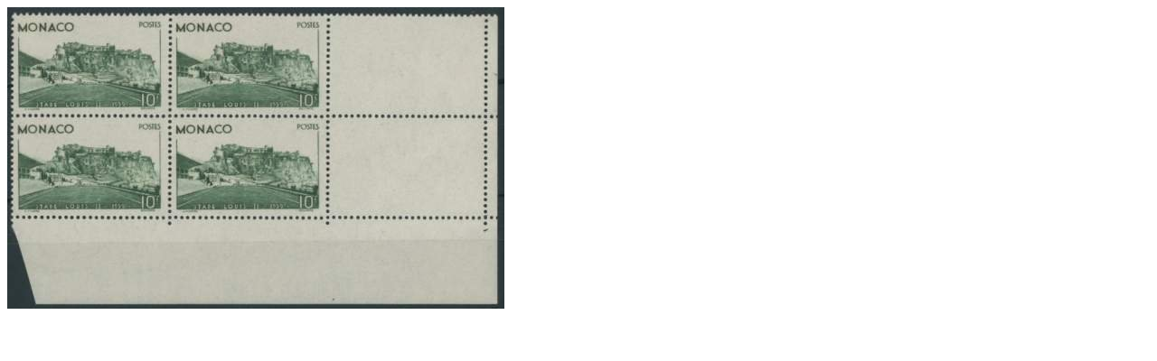

--- FILE ---
content_type: text/html; charset=UTF-8
request_url: https://philabild.de/webdienste/bild_450.php?enrpos=0124909
body_size: 52
content:
<a href="bild_900.php?enrpos=0124909"><img src="http://philabild.de/nordphila/bilder/mittel_450/0124909.jpg"></a> 